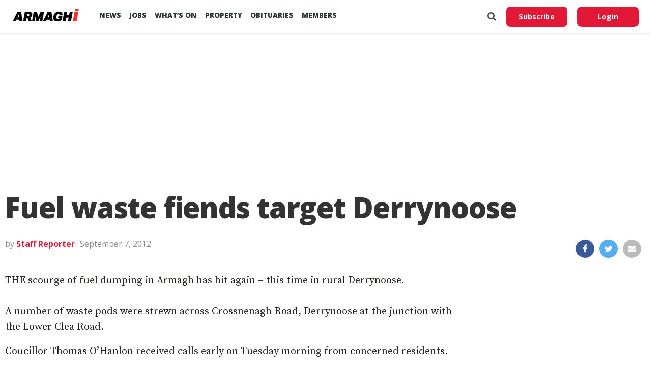

--- FILE ---
content_type: text/html; charset=utf-8
request_url: https://www.google.com/recaptcha/api2/aframe
body_size: 266
content:
<!DOCTYPE HTML><html><head><meta http-equiv="content-type" content="text/html; charset=UTF-8"></head><body><script nonce="r8yL1lnvGQFOSfvs4z88Jg">/** Anti-fraud and anti-abuse applications only. See google.com/recaptcha */ try{var clients={'sodar':'https://pagead2.googlesyndication.com/pagead/sodar?'};window.addEventListener("message",function(a){try{if(a.source===window.parent){var b=JSON.parse(a.data);var c=clients[b['id']];if(c){var d=document.createElement('img');d.src=c+b['params']+'&rc='+(localStorage.getItem("rc::a")?sessionStorage.getItem("rc::b"):"");window.document.body.appendChild(d);sessionStorage.setItem("rc::e",parseInt(sessionStorage.getItem("rc::e")||0)+1);localStorage.setItem("rc::h",'1769128602301');}}}catch(b){}});window.parent.postMessage("_grecaptcha_ready", "*");}catch(b){}</script></body></html>

--- FILE ---
content_type: application/javascript; charset=utf-8
request_url: https://fundingchoicesmessages.google.com/f/AGSKWxUkuid9s9pw-on6A1bQPvGSrEaF6FL-pnj6AFAeNlb15T9xL5VVbtdsjS_vK02DTA3E28RU_xXmZlMUWEEJl0knwcTV4u0MpCul-70leXOyzVsil_2MrpP9iRFOmY0tMauEvNNDgTt01kYNgkszsHOmf_hqVOBKBpeV4VVpmXHqVNy5Iwf9ptsUUiD9/_/adsense24./img/ad._728x-90./get_ad__partner_ad.
body_size: -1289
content:
window['d8109812-210e-4db3-9046-4076fab358c6'] = true;

--- FILE ---
content_type: text/javascript; charset=UTF-8
request_url: https://armaghjobs.com/?embed=wp_job_manager_widget&keywords=&location=&categories=&job_type=&featured=true&per_page=3&pagination=0&pg=1
body_size: 2382
content:
			if ( window['embeddable_job_widget'] != undefined ) {
				window['embeddable_job_widget']['show_jobs']( 'embeddable-job-widget-content', '&lt;div class=&quot;embeddable-job-widget-content&quot;&gt;&lt;ul class=&quot;embeddable-job-widget-listings&quot;&gt;									&lt;li class=&quot;embeddable-job-widget-listing&quot;&gt;\n	&lt;a href=&quot;https://armaghjobs.com/job/dumper-driver-wgmillsandson/&quot; target=&quot;_blank&quot;&gt;\n		&lt;div class=&quot;embeddable-job-widget-listing-title&quot;&gt;\n			Dumper Driver		&lt;/div&gt;\n		&lt;div class=&quot;embeddable-job-widget-listing-meta&quot;&gt;\n			&lt;span class=&quot;embeddable-job-widget-listing-job-type&quot;&gt;Full Time&lt;/span&gt; - &lt;span class=&quot;embeddable-job-widget-listing-job-location&quot;&gt;Loughgall&lt;/span&gt; - &lt;span class=&quot;embeddable-job-widget-listing-job-company&quot;&gt;WG Mills and son&lt;/span&gt;		&lt;/div&gt;\n	&lt;/a&gt;\n&lt;/li&gt;\n									&lt;li class=&quot;embeddable-job-widget-listing&quot;&gt;\n	&lt;a href=&quot;https://armaghjobs.com/job/casual-general-operatives-2-linwoods/&quot; target=&quot;_blank&quot;&gt;\n		&lt;div class=&quot;embeddable-job-widget-listing-title&quot;&gt;\n			Casual General Operatives		&lt;/div&gt;\n		&lt;div class=&quot;embeddable-job-widget-listing-meta&quot;&gt;\n			&lt;span class=&quot;embeddable-job-widget-listing-job-type&quot;&gt;Casual&lt;/span&gt; - &lt;span class=&quot;embeddable-job-widget-listing-job-location&quot;&gt;Armagh&lt;/span&gt; - &lt;span class=&quot;embeddable-job-widget-listing-job-company&quot;&gt;Linwoods&lt;/span&gt;		&lt;/div&gt;\n	&lt;/a&gt;\n&lt;/li&gt;\n									&lt;li class=&quot;embeddable-job-widget-listing&quot;&gt;\n	&lt;a href=&quot;https://armaghjobs.com/job/processoperative-hughpall/&quot; target=&quot;_blank&quot;&gt;\n		&lt;div class=&quot;embeddable-job-widget-listing-title&quot;&gt;\n			Process Operative		&lt;/div&gt;\n		&lt;div class=&quot;embeddable-job-widget-listing-meta&quot;&gt;\n			&lt;span class=&quot;embeddable-job-widget-listing-job-type&quot;&gt;Full Time&lt;/span&gt; - &lt;span class=&quot;embeddable-job-widget-listing-job-location&quot;&gt;Armagh&lt;/span&gt; - &lt;span class=&quot;embeddable-job-widget-listing-job-company&quot;&gt;Hughpall Palletes&lt;/span&gt;		&lt;/div&gt;\n	&lt;/a&gt;\n&lt;/li&gt;\n							&lt;/ul&gt;&lt;/div&gt;' );
			}
			